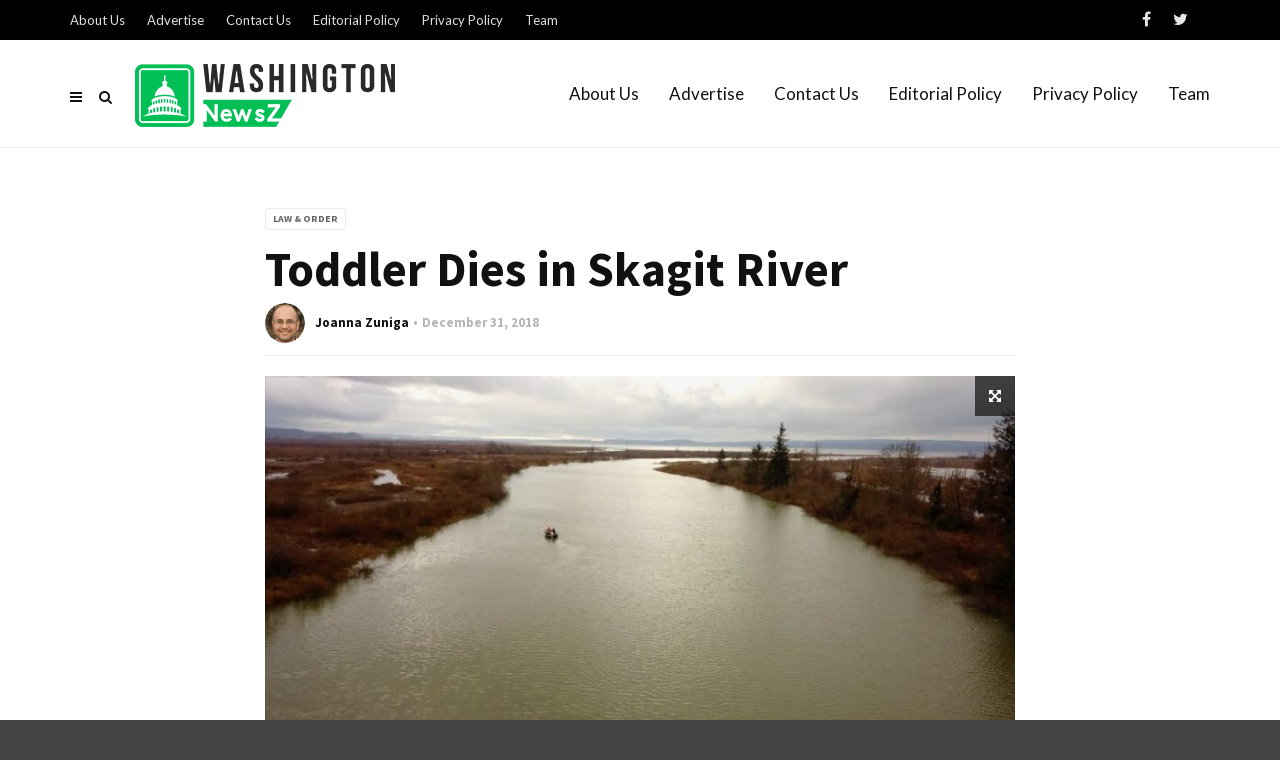

--- FILE ---
content_type: text/html; charset=UTF-8
request_url: https://www.washingtonnewsz.com/toddler-dies-in-skagit-river/
body_size: 13198
content:
<!doctype html>
<html class="no-js" lang="en-US">
  <head>
    <meta charset="UTF-8">
    <meta http-equiv="x-ua-compatible" content="ie=edge">
    <meta name="viewport" content="width=device-width, initial-scale=1">
    <meta name='robots' content='index, follow, max-image-preview:large, max-snippet:-1, max-video-preview:-1' />

	<!-- This site is optimized with the Yoast SEO plugin v17.6 - https://yoast.com/wordpress/plugins/seo/ -->
	<title>Toddler Dies in Skagit River - WashingtonNewsZ</title><link rel="preload" as="style" href="https://fonts.googleapis.com/css?family=Roboto%3A400%2C500%2C700%7CSource%20Sans%20Pro%3A700%7CLato%3A400&#038;subset=latin%2Clatin-ext,latin&#038;display=swap" /><link rel="stylesheet" href="https://fonts.googleapis.com/css?family=Roboto%3A400%2C500%2C700%7CSource%20Sans%20Pro%3A700%7CLato%3A400&#038;subset=latin%2Clatin-ext,latin&#038;display=swap" media="print" onload="this.media='all'" /><noscript><link rel="stylesheet" href="https://fonts.googleapis.com/css?family=Roboto%3A400%2C500%2C700%7CSource%20Sans%20Pro%3A700%7CLato%3A400&#038;subset=latin%2Clatin-ext,latin&#038;display=swap" /></noscript><link rel="stylesheet" href="https://www.washingtonnewsz.com/wp-content/cache/min/1/3d6ac1c8edf8b013e565bf7d4203172b.css" media="all" data-minify="1" />
	<link rel="canonical" href="https://www.washingtonnewsz.com/toddler-dies-in-skagit-river/" />
	<meta property="og:locale" content="en_US" />
	<meta property="og:type" content="article" />
	<meta property="og:title" content="Toddler Dies in Skagit River - WashingtonNewsZ" />
	<meta property="og:description" content="The loss of a child is the most painful loss one can bear. And when the child was just three years old, the pain and anguish are doubled. In a tragic accident, a Skagit County family lost their child just before Christmas. The boy’s 3rd birthday was to be celebrated on the Christmas day, but [&hellip;]" />
	<meta property="og:url" content="https://www.washingtonnewsz.com/toddler-dies-in-skagit-river/" />
	<meta property="og:site_name" content="WashingtonNewsZ" />
	<meta property="article:published_time" content="2018-12-31T11:54:08+00:00" />
	<meta property="article:modified_time" content="2019-01-02T04:34:28+00:00" />
	<meta property="og:image" content="https://www.washingtonnewsz.com/wp-content/uploads/2018/12/Toddler-Dies.jpg" />
	<meta property="og:image:width" content="1200" />
	<meta property="og:image:height" content="675" />
	<meta name="twitter:card" content="summary_large_image" />
	<meta name="twitter:label1" content="Written by" />
	<meta name="twitter:data1" content="Joanna Zuniga" />
	<meta name="twitter:label2" content="Est. reading time" />
	<meta name="twitter:data2" content="1 minute" />
	<script type="application/ld+json" class="yoast-schema-graph">{"@context":"https://schema.org","@graph":[{"@type":"WebSite","@id":"https://www.washingtonnewsz.com/#website","url":"https://www.washingtonnewsz.com/","name":"WashingtonNewsZ","description":"Latest News Coverage Of Washington","potentialAction":[{"@type":"SearchAction","target":{"@type":"EntryPoint","urlTemplate":"https://www.washingtonnewsz.com/?s={search_term_string}"},"query-input":"required name=search_term_string"}],"inLanguage":"en-US"},{"@type":"ImageObject","@id":"https://www.washingtonnewsz.com/toddler-dies-in-skagit-river/#primaryimage","inLanguage":"en-US","url":"https://www.washingtonnewsz.com/wp-content/uploads/2018/12/Toddler-Dies.jpg","contentUrl":"https://www.washingtonnewsz.com/wp-content/uploads/2018/12/Toddler-Dies.jpg","width":1200,"height":675},{"@type":"WebPage","@id":"https://www.washingtonnewsz.com/toddler-dies-in-skagit-river/#webpage","url":"https://www.washingtonnewsz.com/toddler-dies-in-skagit-river/","name":"Toddler Dies in Skagit River - WashingtonNewsZ","isPartOf":{"@id":"https://www.washingtonnewsz.com/#website"},"primaryImageOfPage":{"@id":"https://www.washingtonnewsz.com/toddler-dies-in-skagit-river/#primaryimage"},"datePublished":"2018-12-31T11:54:08+00:00","dateModified":"2019-01-02T04:34:28+00:00","author":{"@id":"https://www.washingtonnewsz.com/#/schema/person/13a41db5c14af9015f5d1dfaf6021880"},"breadcrumb":{"@id":"https://www.washingtonnewsz.com/toddler-dies-in-skagit-river/#breadcrumb"},"inLanguage":"en-US","potentialAction":[{"@type":"ReadAction","target":["https://www.washingtonnewsz.com/toddler-dies-in-skagit-river/"]}]},{"@type":"BreadcrumbList","@id":"https://www.washingtonnewsz.com/toddler-dies-in-skagit-river/#breadcrumb","itemListElement":[{"@type":"ListItem","position":1,"name":"Home","item":"https://www.washingtonnewsz.com/"},{"@type":"ListItem","position":2,"name":"Toddler Dies in Skagit River"}]},{"@type":"Person","@id":"https://www.washingtonnewsz.com/#/schema/person/13a41db5c14af9015f5d1dfaf6021880","name":"Joanna Zuniga","image":{"@type":"ImageObject","@id":"https://www.washingtonnewsz.com/#personlogo","inLanguage":"en-US","url":"https://www.washingtonnewsz.com/wp-content/uploads/2020/03/Joanna-Zuniga1-150x150.png","contentUrl":"https://www.washingtonnewsz.com/wp-content/uploads/2020/03/Joanna-Zuniga1-150x150.png","caption":"Joanna Zuniga"},"description":"Joanna Zuniga is International Correspondent for The WashingtonNewsZ. He has been covering the important events and conflicts in Washington. Before joining our team, he served as a senior content editor in some famous news sites. He is also a prominent tweeter.","url":"https://www.washingtonnewsz.com/author/joanna-zuniga/"}]}</script>
	<!-- / Yoast SEO plugin. -->


<link rel="amphtml" href="https://www.washingtonnewsz.com/toddler-dies-in-skagit-river/amp/" /><meta name="generator" content="AMP for WP 1.0.77.33"/><link rel='dns-prefetch' href='//fonts.googleapis.com' />
<link href='https://fonts.gstatic.com' crossorigin rel='preconnect' />
<link rel="alternate" type="application/rss+xml" title="WashingtonNewsZ &raquo; Feed" href="https://www.washingtonnewsz.com/feed/" />
<link rel="alternate" type="application/rss+xml" title="WashingtonNewsZ &raquo; Comments Feed" href="https://www.washingtonnewsz.com/comments/feed/" />
<link rel="alternate" type="application/rss+xml" title="WashingtonNewsZ &raquo; Toddler Dies in Skagit River Comments Feed" href="https://www.washingtonnewsz.com/toddler-dies-in-skagit-river/feed/" />
		<!-- This site uses the Google Analytics by ExactMetrics plugin v7.10.0 - Using Analytics tracking - https://www.exactmetrics.com/ -->
							<script
				src="//www.googletagmanager.com/gtag/js?id=UA-143063509-1"  data-cfasync="false" data-wpfc-render="false" type="text/javascript" async></script>
			<script data-cfasync="false" data-wpfc-render="false" type="text/javascript">
				var em_version = '7.10.0';
				var em_track_user = true;
				var em_no_track_reason = '';
				
								var disableStrs = [
															'ga-disable-UA-143063509-1',
									];

				/* Function to detect opted out users */
				function __gtagTrackerIsOptedOut() {
					for (var index = 0; index < disableStrs.length; index++) {
						if (document.cookie.indexOf(disableStrs[index] + '=true') > -1) {
							return true;
						}
					}

					return false;
				}

				/* Disable tracking if the opt-out cookie exists. */
				if (__gtagTrackerIsOptedOut()) {
					for (var index = 0; index < disableStrs.length; index++) {
						window[disableStrs[index]] = true;
					}
				}

				/* Opt-out function */
				function __gtagTrackerOptout() {
					for (var index = 0; index < disableStrs.length; index++) {
						document.cookie = disableStrs[index] + '=true; expires=Thu, 31 Dec 2099 23:59:59 UTC; path=/';
						window[disableStrs[index]] = true;
					}
				}

				if ('undefined' === typeof gaOptout) {
					function gaOptout() {
						__gtagTrackerOptout();
					}
				}
								window.dataLayer = window.dataLayer || [];

				window.ExactMetricsDualTracker = {
					helpers: {},
					trackers: {},
				};
				if (em_track_user) {
					function __gtagDataLayer() {
						dataLayer.push(arguments);
					}

					function __gtagTracker(type, name, parameters) {
						if (!parameters) {
							parameters = {};
						}

						if (parameters.send_to) {
							__gtagDataLayer.apply(null, arguments);
							return;
						}

						if (type === 'event') {
							
														parameters.send_to = exactmetrics_frontend.ua;
							__gtagDataLayer(type, name, parameters);
													} else {
							__gtagDataLayer.apply(null, arguments);
						}
					}

					__gtagTracker('js', new Date());
					__gtagTracker('set', {
						'developer_id.dNDMyYj': true,
											});
															__gtagTracker('config', 'UA-143063509-1', {"forceSSL":"true"} );
										window.gtag = __gtagTracker;										(function () {
						/* https://developers.google.com/analytics/devguides/collection/analyticsjs/ */
						/* ga and __gaTracker compatibility shim. */
						var noopfn = function () {
							return null;
						};
						var newtracker = function () {
							return new Tracker();
						};
						var Tracker = function () {
							return null;
						};
						var p = Tracker.prototype;
						p.get = noopfn;
						p.set = noopfn;
						p.send = function () {
							var args = Array.prototype.slice.call(arguments);
							args.unshift('send');
							__gaTracker.apply(null, args);
						};
						var __gaTracker = function () {
							var len = arguments.length;
							if (len === 0) {
								return;
							}
							var f = arguments[len - 1];
							if (typeof f !== 'object' || f === null || typeof f.hitCallback !== 'function') {
								if ('send' === arguments[0]) {
									var hitConverted, hitObject = false, action;
									if ('event' === arguments[1]) {
										if ('undefined' !== typeof arguments[3]) {
											hitObject = {
												'eventAction': arguments[3],
												'eventCategory': arguments[2],
												'eventLabel': arguments[4],
												'value': arguments[5] ? arguments[5] : 1,
											}
										}
									}
									if ('pageview' === arguments[1]) {
										if ('undefined' !== typeof arguments[2]) {
											hitObject = {
												'eventAction': 'page_view',
												'page_path': arguments[2],
											}
										}
									}
									if (typeof arguments[2] === 'object') {
										hitObject = arguments[2];
									}
									if (typeof arguments[5] === 'object') {
										Object.assign(hitObject, arguments[5]);
									}
									if ('undefined' !== typeof arguments[1].hitType) {
										hitObject = arguments[1];
										if ('pageview' === hitObject.hitType) {
											hitObject.eventAction = 'page_view';
										}
									}
									if (hitObject) {
										action = 'timing' === arguments[1].hitType ? 'timing_complete' : hitObject.eventAction;
										hitConverted = mapArgs(hitObject);
										__gtagTracker('event', action, hitConverted);
									}
								}
								return;
							}

							function mapArgs(args) {
								var arg, hit = {};
								var gaMap = {
									'eventCategory': 'event_category',
									'eventAction': 'event_action',
									'eventLabel': 'event_label',
									'eventValue': 'event_value',
									'nonInteraction': 'non_interaction',
									'timingCategory': 'event_category',
									'timingVar': 'name',
									'timingValue': 'value',
									'timingLabel': 'event_label',
									'page': 'page_path',
									'location': 'page_location',
									'title': 'page_title',
								};
								for (arg in args) {
																		if (!(!args.hasOwnProperty(arg) || !gaMap.hasOwnProperty(arg))) {
										hit[gaMap[arg]] = args[arg];
									} else {
										hit[arg] = args[arg];
									}
								}
								return hit;
							}

							try {
								f.hitCallback();
							} catch (ex) {
							}
						};
						__gaTracker.create = newtracker;
						__gaTracker.getByName = newtracker;
						__gaTracker.getAll = function () {
							return [];
						};
						__gaTracker.remove = noopfn;
						__gaTracker.loaded = true;
						window['__gaTracker'] = __gaTracker;
					})();
									} else {
										console.log("");
					(function () {
						function __gtagTracker() {
							return null;
						}

						window['__gtagTracker'] = __gtagTracker;
						window['gtag'] = __gtagTracker;
					})();
									}
			</script>
				<!-- / Google Analytics by ExactMetrics -->
		<style type="text/css">
img.wp-smiley,
img.emoji {
	display: inline !important;
	border: none !important;
	box-shadow: none !important;
	height: 1em !important;
	width: 1em !important;
	margin: 0 .07em !important;
	vertical-align: -0.1em !important;
	background: none !important;
	padding: 0 !important;
}
</style>
	
<style id='wp-block-library-theme-inline-css' type='text/css'>
#start-resizable-editor-section{display:none}.wp-block-audio figcaption{color:#555;font-size:13px;text-align:center}.is-dark-theme .wp-block-audio figcaption{color:hsla(0,0%,100%,.65)}.wp-block-code{font-family:Menlo,Consolas,monaco,monospace;color:#1e1e1e;padding:.8em 1em;border:1px solid #ddd;border-radius:4px}.wp-block-embed figcaption{color:#555;font-size:13px;text-align:center}.is-dark-theme .wp-block-embed figcaption{color:hsla(0,0%,100%,.65)}.blocks-gallery-caption{color:#555;font-size:13px;text-align:center}.is-dark-theme .blocks-gallery-caption{color:hsla(0,0%,100%,.65)}.wp-block-image figcaption{color:#555;font-size:13px;text-align:center}.is-dark-theme .wp-block-image figcaption{color:hsla(0,0%,100%,.65)}.wp-block-pullquote{border-top:4px solid;border-bottom:4px solid;margin-bottom:1.75em;color:currentColor}.wp-block-pullquote__citation,.wp-block-pullquote cite,.wp-block-pullquote footer{color:currentColor;text-transform:uppercase;font-size:.8125em;font-style:normal}.wp-block-quote{border-left:.25em solid;margin:0 0 1.75em;padding-left:1em}.wp-block-quote cite,.wp-block-quote footer{color:currentColor;font-size:.8125em;position:relative;font-style:normal}.wp-block-quote.has-text-align-right{border-left:none;border-right:.25em solid;padding-left:0;padding-right:1em}.wp-block-quote.has-text-align-center{border:none;padding-left:0}.wp-block-quote.is-large,.wp-block-quote.is-style-large{border:none}.wp-block-search .wp-block-search__label{font-weight:700}.wp-block-group.has-background{padding:1.25em 2.375em;margin-top:0;margin-bottom:0}.wp-block-separator{border:none;border-bottom:2px solid;margin-left:auto;margin-right:auto;opacity:.4}.wp-block-separator:not(.is-style-wide):not(.is-style-dots){width:100px}.wp-block-separator.has-background:not(.is-style-dots){border-bottom:none;height:1px}.wp-block-separator.has-background:not(.is-style-wide):not(.is-style-dots){height:2px}.wp-block-table thead{border-bottom:3px solid}.wp-block-table tfoot{border-top:3px solid}.wp-block-table td,.wp-block-table th{padding:.5em;border:1px solid;word-break:normal}.wp-block-table figcaption{color:#555;font-size:13px;text-align:center}.is-dark-theme .wp-block-table figcaption{color:hsla(0,0%,100%,.65)}.wp-block-video figcaption{color:#555;font-size:13px;text-align:center}.is-dark-theme .wp-block-video figcaption{color:hsla(0,0%,100%,.65)}.wp-block-template-part.has-background{padding:1.25em 2.375em;margin-top:0;margin-bottom:0}#end-resizable-editor-section{display:none}
</style>






<link rel='stylesheet' id='magplus-material-icon-css'  href='https://fonts.googleapis.com/icon?family=Material+Icons&#038;ver=1.0' type='text/css' media='all' />




<style id='magplus-main-style-inline-css' type='text/css'>
.tt-header .main-nav > ul > li:not(.mega) > ul > li > a:hover,
      .tt-header .main-nav > ul > li:not(.mega) > ul > li > ul > li > a:hover,
      .mega.type-2 ul.tt-mega-wrapper li>ul a:hover,
      .tt-mega-list a:hover,.tt-s-popup-devider:after,
      .tt-s-popup-close:hover:before,.tt-s-popup-close:hover:after,.tt-tab-wrapper.type-1 .tt-nav-tab-item:before,
      .tt-pagination a:hover,.tt-pagination li.active a,.tt-thumb-popup-close:hover,.tt-video-popup-close:hover,
      .c-btn.type-1.color-2:before,.c-btn.type-1.style-2.color-2, .page-numbers a:hover, .page-numbers li span.current,.tpl-progress .progress-bar, .c-pagination.color-2 .swiper-active-switch, .tt-comment-form .form-submit,
      .woo-pagination span.current, .woo-pagination a:hover {
        background: #666666;
      }

      .tt-header .main-nav > ul > li.active > a,
      .tt-header .main-nav > ul > li:hover > a,.tt-s-popup-btn:hover,
      .tt-header.color-2 .top-menu a:hover,.tt-header.color-2 .top-social a:hover,
      .tt-s-popup-submit:hover .fa,.tt-mslide-label a:hover,
      .tt-sponsor-title:hover,.tt-sponsor.type-2 .tt-sponsor-title:hover,
      .tt-post-title:hover,.tt-post-label span a:hover,
      .tt-post-bottom a:hover,.tt-post-bottom a:hover .fa,
      .tt-post.light .tt-post-title:hover,.tt-blog-user-content a:hover,
      .tt-blog-user.light .tt-blog-user-content a:hover,.simple-img-desc a:hover,
      .tt-author-title:hover,.tt-author-social a:hover,.tt-blog-nav-title:hover,
      .tt-comment-label a:hover,.tt-comment-reply:hover,
      .tt-comment-reply:hover .fa,
      .comment-reply-link:hover,
      .comment-reply-link:hover .fa,
      .comment-edit-link:hover,.tt-search-submit:hover,.tt-news-title:hover,
      .tt-mblock-title:hover,.tt-mblock-label a:hover,.simple-text a,
      .c-btn.type-1.style-2.color-2:hover,.c-btn.type-2:hover,.c-btn.type-3.color-2:hover,
      .c-btn.type-3.color-3, .sidebar-item.widget_recent_posts_entries .tt-post.dark .tt-post-title:hover, .tt-post-cat a:hover, .sidebar-item.widget ul li a:hover, .tt-small-blog-slider .tt-h4-title a:hover, .tt-comment-form .form-submit:hover {
        color: #666666;
      }

      .c-pagination.color-2 .swiper-pagination-switch,
      .c-pagination.color-2 .swiper-active-switch,.tt-search input[type="text"]:focus,
      #loader,.c-btn.type-1.color-2,.c-input:focus,.c-btn.type-3.color-2:hover,.c-area:focus, .tt-title-text,
      .c-pagination.color-2 .swiper-pagination-switch, .tt-comment-form .form-submit, .custom-arrow-left.tt-swiper-arrow-3:hover, .custom-arrow-right.tt-swiper-arrow-3:hover {
        border-color: #666666;
      }.tt-header-type-5 .logo, .tt-header .logo {height:70px;line-height:70px;}body.archive .tt-post-views {display:none !important;}@media (max-width:767px) {.tt-iframe.smallVid {display:block !important;}}
</style>

<noscript></noscript>

<script type='text/javascript' src='https://www.washingtonnewsz.com/wp-includes/js/jquery/jquery.min.js?ver=3.6.0' id='jquery-core-js'></script>



<link rel="https://api.w.org/" href="https://www.washingtonnewsz.com/wp-json/" /><link rel="alternate" type="application/json" href="https://www.washingtonnewsz.com/wp-json/wp/v2/posts/772" /><link rel="EditURI" type="application/rsd+xml" title="RSD" href="https://www.washingtonnewsz.com/xmlrpc.php?rsd" />
<link rel="wlwmanifest" type="application/wlwmanifest+xml" href="https://www.washingtonnewsz.com/wp-includes/wlwmanifest.xml" /> 
<meta name="generator" content="WordPress 5.8.10" />
<link rel='shortlink' href='https://www.washingtonnewsz.com/?p=772' />
<link rel="alternate" type="application/json+oembed" href="https://www.washingtonnewsz.com/wp-json/oembed/1.0/embed?url=https%3A%2F%2Fwww.washingtonnewsz.com%2Ftoddler-dies-in-skagit-river%2F" />
<link rel="alternate" type="text/xml+oembed" href="https://www.washingtonnewsz.com/wp-json/oembed/1.0/embed?url=https%3A%2F%2Fwww.washingtonnewsz.com%2Ftoddler-dies-in-skagit-river%2F&#038;format=xml" />
<meta name="framework" content="Redux 4.3.3" />    <meta property="og:image" content="https://www.washingtonnewsz.com/wp-content/uploads/2018/12/Toddler-Dies-394x218.jpg"/>
    <meta name="twitter:image:src" content="https://www.washingtonnewsz.com/wp-content/uploads/2018/12/Toddler-Dies-394x218.jpg">
  <meta name="generator" content="Powered by WPBakery Page Builder - drag and drop page builder for WordPress."/>
<!--[if lte IE 9]><link rel="stylesheet" type="text/css" href="https://www.washingtonnewsz.com/wp-content/plugins/js_composer/assets/css/vc_lte_ie9.min.css" media="screen"><![endif]--><link rel="icon" href="https://www.washingtonnewsz.com/wp-content/uploads/2019/01/cropped-favicon-32x32.png" sizes="32x32" />
<link rel="icon" href="https://www.washingtonnewsz.com/wp-content/uploads/2019/01/cropped-favicon-192x192.png" sizes="192x192" />
<link rel="apple-touch-icon" href="https://www.washingtonnewsz.com/wp-content/uploads/2019/01/cropped-favicon-180x180.png" />
<meta name="msapplication-TileImage" content="https://www.washingtonnewsz.com/wp-content/uploads/2019/01/cropped-favicon-270x270.png" />
		<style type="text/css" id="wp-custom-css">
			.simple-text.tt-content p, .simple-text.tt-content ul li, .simple-text.tt-content ol li {
    font-size: 17px;
    line-height: 30px;
    text-align: justify;
    margin-bottom: 15px;
}
.simple-text
{
	font-size: 15px;
}
.tt-footer-copy{
	font-size:13px
}
.widget_social_media .tt-f-social a {
    color: #ddd;
}
.single-post .title-wrapper{
	display:none
}
.tt-header-type-5 .main-nav>ul>li>a{
	padding: 45px 15px;
	font-size: 17px;
}
.tt-header-type-5 .logo{
	margin-top: 19px;
   
}
.single-post #text-3, .single-post #text-2
{
	display: none !important;
}
#text-2, #text-3
{
	text-align: center;
	border: 1px solid #eaeaea;
}
.tt-header-type-5 .cmn-mobile-switch {
	top: 52px;}
.tt-header-type-5 .tt-s-popup-btn {
    top: 37px;
}
.footer-logo {
	width:300px
}
.simple-text.margin-big ul{
	    margin-bottom: 20px;
}
.simple-text.tt-content strong {
    color: #111;
    font-weight: 700;
}
.tt-footer{
	    background: #545454;
}
#custom_html-3{
	color:#dddddd;
}
#custom_html-3 a{
	color:#dddddd;
}
#custom_html-3 a:hover{
	color:#000000;
}
.tt-post-views {
    display: none;
}
@media(max-width:991px){
	.tt-header .top-inner{
		height:inherit;
	}
	.tt-header-type-5 .logo {
    margin-top: 10px;
}
	.tt-header-type-5 .cmn-mobile-switch {
    top: 45px;
}
	.tt-header-type-5 .tt-s-popup-btn {
    top: 45px;
}
	.swiper-slide ,.swiper-wrapper{
		height:250px !important
	}
}
@media(max-width:767px){
	.footer-logo {

    width: 200px;

}
}

span.tt-post-comment {
    display: none;
}
.simple-text h4 small, .c-h4 small
{
	font-size: 20px;
}
.tt-post-cat, .tt-post-label
{
	font-size: 13px;
}
.tt-footer-copy
{
	font-size: 15px !important;
	color: rgba(255, 255, 255, 0.78) !important;
}
.tt-header .top-menu a
{
	font-size: 13px;
	color: rgba(255, 255, 255, 0.88);
}		</style>
		<style id="magplus_theme_options-dynamic-css" title="dynamic-css" class="redux-options-output">.text-logo{font-display:swap;}.tt-heading-title{font-display:swap;}.tt-header-style-link .main-nav > ul > li > a:after, .tt-header-type-5 .main-nav > ul > li > a:after{background:#01bd5d;}#loading-text,
      .simple-text h1,
      .c-h1,.simple-text h2,
      .c-h2,.simple-text h3,.c-h3,.simple-text h4,.c-h4,.simple-text h5,.c-h5,.simple-text h6,
      .c-h6,.simple-text.font-poppins,.c-btn.type-1,.c-btn.type-2,.c-btn.type-3,.c-input,
      .tt-mobile-nav > ul > li > a,.tt-mobile-nav > ul > li > ul > li > a,
      .tt-header .main-nav > ul > li:not(.mega) > ul > li > a,.tt-mega-list a,.tt-s-popup-title,
      .tt-title-text,.tt-title-block-2,
      .comment-reply-title,.tt-tab-wrapper.type-1 .tt-nav-tab-item,
      .tt-f-list a,.tt-footer-copy,.tt-pagination a,.tt-blog-user-content,.tt-author-title,.tt-blog-nav-label,
      .tt-blog-nav-title,.tt-comment-label,.tt-search input[type="text"],.tt-share-title,.tt-mblock-label, .page-numbers a,.page-numbers span, .footer_widget.widget_nav_menu li a, .tt-h1-title, .tt-h4-title, .tt-h2-title, .shortcode-4 .tt-title-slider a, .footer_widget .tt-title-block.type-2 .tt-title-text, .footer_widget .tt-newsletter-title.c-h4 small{font-family:"Source Sans Pro";font-weight:700;font-style:normal;font-display:swap;}.tt-header .main-nav>ul>li>a{font-display:swap;}.tt-header .main-nav > ul > li:not(.mega) > ul > li > a, .tt-mega-list a, .mega.type-2 ul.tt-mega-wrapper li>ul a, .tt-header .main-nav>ul>li:not(.mega)>ul>li>ul>li>a{font-display:swap;}body, .tt-title-ul, .simple-text.title-droid h1,
      .simple-text.title-droid h2,
      .simple-text.title-droid h3,
      .simple-text.title-droid h4,
      .simple-text.title-droid h5,
      .simple-text.title-droid h6,
      .tt-tab-wrapper.tt-blog-tab .tt-nav-tab .tt-nav-tab-item,
      .tt-header .main-nav,
      .tt-header .top-menu a,
      .tt-post-bottom,
      .tt-post-label,
      .tt-s-popup-field input[type="text"],
      .tt-slide-2-title span,input,
      textarea,.tt-post-cat, .tt-slider-custom-marg .c-btn.type-3,.tt-mslide-label,
      select, .tt-post-breaking-news .tt-breaking-title, .sidebar-item.widget_recent_posts_entries .tt-post.dark .tt-post-cat,.shortcode-4 .simple-text, .woocommerce-result-count{font-family:Lato;font-weight:400;font-style:normal;font-display:swap;}</style><noscript><style type="text/css"> .wpb_animate_when_almost_visible { opacity: 1; }</style></noscript><noscript><style id="rocket-lazyload-nojs-css">.rll-youtube-player, [data-lazy-src]{display:none !important;}</style></noscript>  </head>
  <body data-rsssl=1 class="post-template-default single single-post postid-772 single-format-standard wp-embed-responsive  full-page header-style8 tt-top-header-enable tt-header-sticky wpb-js-composer js-comp-ver-5.6 vc_responsive">

  <div id="wrapper">

      <div id="loader-wrapper">
      <div id="loader"></div>
      <div id="loading-text">LOADING</div>
    </div>
        <div class="tt-mobile-block">
        <div class="tt-mobile-close"></div>
                <nav class="tt-mobile-nav">
          <ul id="side-header-nav" class="side-menu"><li id="menu-item-648" class="menu-item menu-item-type-taxonomy menu-item-object-category menu-item-648"><a href="https://www.washingtonnewsz.com/category/business/">Business</a></li>
<li id="menu-item-649" class="menu-item menu-item-type-taxonomy menu-item-object-category menu-item-649"><a href="https://www.washingtonnewsz.com/category/economy/">Economy</a></li>
<li id="menu-item-650" class="menu-item menu-item-type-taxonomy menu-item-object-category menu-item-650"><a href="https://www.washingtonnewsz.com/category/education/">Education</a></li>
<li id="menu-item-651" class="menu-item menu-item-type-taxonomy menu-item-object-category current-post-ancestor current-menu-parent current-post-parent menu-item-651"><a href="https://www.washingtonnewsz.com/category/law-order/">Law &#038; Order</a></li>
<li id="menu-item-652" class="menu-item menu-item-type-taxonomy menu-item-object-category menu-item-652"><a href="https://www.washingtonnewsz.com/category/lifestyle/">Lifestyle</a></li>
<li id="menu-item-653" class="menu-item menu-item-type-taxonomy menu-item-object-category menu-item-653"><a href="https://www.washingtonnewsz.com/category/politics/">Politics</a></li>
<li id="menu-item-654" class="menu-item menu-item-type-taxonomy menu-item-object-category menu-item-654"><a href="https://www.washingtonnewsz.com/category/sports/">Sports</a></li>
<li id="menu-item-655" class="menu-item menu-item-type-taxonomy menu-item-object-category menu-item-655"><a href="https://www.washingtonnewsz.com/category/travel/">Travel</a></li>
</ul>        </nav>
    </div>
    <div class="tt-mobile-overlay"></div>
        <div class="tt-s-popup">
      <div class="tt-s-popup-overlay"></div>
      <div class="tt-s-popup-content">
        <div class="tt-s-popup-layer"></div>
        <div class="tt-s-popup-container">
          <form action="https://www.washingtonnewsz.com/" method="get" class="tt-s-popup-form">
            <div class="tt-s-popup-field">
              <input type="text" id="s" name="s" value="" placeholder="Type to search" class="input" required>
              <div class="tt-s-popup-devider"></div>
              <h3 class="tt-s-popup-title">Type to search</h3>     
            </div>
            <a href="#" class="tt-s-popup-close"></a>
          </form> 
        </div>
      </div>
    </div>
        <div class="tt-video-popup">
      <div class="tt-video-popup-overlay"></div>
      <div class="tt-video-popup-content">
        <div class="tt-video-popup-layer"></div>
        <div class="tt-video-popup-container">
          <div class="tt-video-popup-align">
            <div class="embed-responsive embed-responsive-16by9">
              <iframe loading="lazy" class="embed-responsive-item" src="about:blank" data-rocket-lazyload="fitvidscompatible" data-lazy-src=""></iframe><noscript><iframe class="embed-responsive-item" src="about:blank"></iframe></noscript>
            </div>
          </div>
          <div class="tt-video-popup-close"></div>
        </div>
      </div>
    </div> 

    <div class="tt-thumb-popup">
      <div class="tt-thumb-popup-overlay"></div>
      <div class="tt-thumb-popup-content">
        <div class="tt-thumb-popup-layer"></div>
        <div class="tt-thumb-popup-container">
          <div class="tt-thumb-popup-align">
            <img class="tt-thumb-popup-img img-responsive" src="data:image/svg+xml,%3Csvg%20xmlns='http://www.w3.org/2000/svg'%20viewBox='0%200%200%200'%3E%3C/svg%3E" alt="" data-lazy-src="about:blank"><noscript><img class="tt-thumb-popup-img img-responsive" src="about:blank" alt=""></noscript>
          </div>
          <div class="tt-thumb-popup-close"></div>
        </div>
      </div>
    </div>  
  
  <div id="content-wrapper">
  <header class="tt-header tt-header-type-5  full-page">
  <div class="tt-header-wrapper">
    <div class="top-inner clearfix">
      <div class="container">
        
    <a href="https://www.washingtonnewsz.com/" class="logo tt-logo-1x"><img src="data:image/svg+xml,%3Csvg%20xmlns='http://www.w3.org/2000/svg'%20viewBox='0%200%200%2070'%3E%3C/svg%3E" alt="WashingtonNewsZ"  height="70" data-lazy-src="https://www.washingtonnewsz.com/wp-content/uploads/2020/03/washingtonnewsz-headerlogo.png"><noscript><img src="https://www.washingtonnewsz.com/wp-content/uploads/2020/03/washingtonnewsz-headerlogo.png" alt="WashingtonNewsZ"  height="70"></noscript></a>
            
    <a href="https://www.washingtonnewsz.com/" class="logo tt-logo-2x"><img src="data:image/svg+xml,%3Csvg%20xmlns='http://www.w3.org/2000/svg'%20viewBox='0%200%200%2070'%3E%3C/svg%3E" alt="WashingtonNewsZ"  height="70" style="max-height:70px; height:auto;" data-lazy-src="https://www.washingtonnewsz.com/wp-content/uploads/2020/03/washingtonnewsz-headerlogo.png"><noscript><img src="https://www.washingtonnewsz.com/wp-content/uploads/2020/03/washingtonnewsz-headerlogo.png" alt="WashingtonNewsZ"  height="70" style="max-height:70px; height:auto;"></noscript></a>
                    <div class="cmn-toggle-switch"><span></span></div>
        <div class="cmn-mobile-switch"><span></span></div>
        <a class="tt-s-popup-btn"><i class="fa fa-search" aria-hidden="true"></i></a>
      </div>
    </div>
    <div class="toggle-block">
      <div class="toggle-block-container">
        <nav class="main-nav clearfix">
          <ul id="nav" class="menu"><li id="menu-item-599" class="menu-item menu-item-type-post_type menu-item-object-page menu-item-599"><a href="https://www.washingtonnewsz.com/about-us/">About Us</a></li><li id="menu-item-600" class="menu-item menu-item-type-post_type menu-item-object-page menu-item-600"><a href="https://www.washingtonnewsz.com/advertise/">Advertise</a></li><li id="menu-item-601" class="menu-item menu-item-type-post_type menu-item-object-page menu-item-601"><a href="https://www.washingtonnewsz.com/contact-us/">Contact Us</a></li><li id="menu-item-602" class="menu-item menu-item-type-post_type menu-item-object-page menu-item-602"><a href="https://www.washingtonnewsz.com/editorial-policy/">Editorial Policy</a></li><li id="menu-item-603" class="menu-item menu-item-type-post_type menu-item-object-page menu-item-603"><a href="https://www.washingtonnewsz.com/privacy-policy/">Privacy Policy</a></li><li id="menu-item-604" class="menu-item menu-item-type-post_type menu-item-object-page menu-item-604"><a href="https://www.washingtonnewsz.com/team/">Team</a></li></ul>        </nav>

                <div class="top-line clearfix">
          <div class="container">
            <div class="top-line-left">
              <div class="top-line-entry">
                <ul class="top-menu">
                  <li class="menu-item menu-item-type-post_type menu-item-object-page menu-item-599"><a href="https://www.washingtonnewsz.com/about-us/">About Us</a></li>
<li class="menu-item menu-item-type-post_type menu-item-object-page menu-item-600"><a href="https://www.washingtonnewsz.com/advertise/">Advertise</a></li>
<li class="menu-item menu-item-type-post_type menu-item-object-page menu-item-601"><a href="https://www.washingtonnewsz.com/contact-us/">Contact Us</a></li>
<li class="menu-item menu-item-type-post_type menu-item-object-page menu-item-602"><a href="https://www.washingtonnewsz.com/editorial-policy/">Editorial Policy</a></li>
<li class="menu-item menu-item-type-post_type menu-item-object-page menu-item-603"><a href="https://www.washingtonnewsz.com/privacy-policy/">Privacy Policy</a></li>
<li class="menu-item menu-item-type-post_type menu-item-object-page menu-item-604"><a href="https://www.washingtonnewsz.com/team/">Team</a></li>
                </ul>
              </div>
            </div>
            <div class="top-line-right">
              <div class="top-line-entry">
                <ul class="top-social">
                  <li><a href="https://www.facebook.com/WashingtonNewsZ-1215978215222070"><i class="fa fa-facebook"></i></a></li><li><a href="https://twitter.com/WashingtonNewsZ"><i class="fa fa-twitter"></i></a></li>                </ul>
              </div>
            </div>
          </div>
        </div>
        
      </div>
    </div>
  </div>
</header>
<div class="tt-header-height tt-header-margin-sm"></div>  <div class="tt-heading title-wrapper tt-parallax-on background-block">
  <div class="container">
    <div class="row">
      <div class="col-md-12">
        <h1 class="tt-heading-title">Toddler Dies in Skagit River</h1>
              </div>
    </div>
  </div>
</div>


<div class="container">
    <div class="empty-space marg-lg-b60 marg-sm-b40 marg-xs-b30"></div>
  
    <div class="row">
  	<div class="col-md-8 col-md-offset-2">

                <article class="post-772 post type-post status-publish format-standard has-post-thumbnail hentry category-law-order">
        <!-- TT-BLOG-CATEGORY -->
        <div class="tt-blog-category post-single">
                          <a class="c-btn type-3 color-3" href="https://www.washingtonnewsz.com/category/law-order/">Law &amp; Order</a>
                     </div>


        <div class="empty-space marg-lg-b10"></div>
        <h1 class="c-h1">Toddler Dies in Skagit River</h1>
        <div class="empty-space marg-lg-b5"></div>

        <!-- TT-BLOG-USER -->
        
        <div class="tt-blog-user clearfix">

          <a class="tt-blog-user-img" href="https://www.washingtonnewsz.com/author/joanna-zuniga/">
            <img data-del="avatar" src="data:image/svg+xml,%3Csvg%20xmlns='http://www.w3.org/2000/svg'%20viewBox='0%200%2040%2040'%3E%3C/svg%3E" class='avatar pp-user-avatar avatar-40 photo ' height='40' width='40' data-lazy-src="https://www.washingtonnewsz.com/wp-content/uploads/2020/03/Joanna-Zuniga1-80x80.png"/><noscript><img data-del="avatar" src='https://www.washingtonnewsz.com/wp-content/uploads/2020/03/Joanna-Zuniga1-80x80.png' class='avatar pp-user-avatar avatar-40 photo ' height='40' width='40'/></noscript>          </a>
          <div class="tt-blog-user-content">
            <span class="tt-post-author-single"><a href="https://www.washingtonnewsz.com/author/joanna-zuniga/">Joanna Zuniga</a></span>
            <span class="tt-post-date-single">December 31, 2018</span>
          </div>
        </div>                            
        

        <div class="empty-space marg-lg-b10"></div>

        
        <!-- TT-DEVIDER -->
        <div class="tt-devider"></div>
        <div class="empty-space marg-lg-b20"></div>

                    <a class="tt-thumb" href="https://www.washingtonnewsz.com/wp-content/uploads/2018/12/Toddler-Dies.jpg">
        <img class="img-responsive" src="data:image/svg+xml,%3Csvg%20xmlns='http://www.w3.org/2000/svg'%20viewBox='0%200%200%200'%3E%3C/svg%3E" data-lazy-src="https://www.washingtonnewsz.com/wp-content/uploads/2018/12/Toddler-Dies-820x394.jpg" ><noscript><img class="img-responsive" src="https://www.washingtonnewsz.com/wp-content/uploads/2018/12/Toddler-Dies-820x394.jpg" ></noscript>
        <span class="tt-thumb-icon">
          <i class="fa fa-arrows-alt" aria-hidden="true"></i>
        </span>
      </a>
          
        
        <div class="empty-space marg-lg-b40 marg-sm-b30"></div>

        <div class="simple-text size-4 tt-content title-droid margin-big">
          <p><span style="font-size: large;">The loss of a child is the most painful loss one can bear. And when the child was just three years old, the pain and anguish are doubled. In a tragic accident, a Skagit County family lost their child just before Christmas.</span></p>
<p><span style="font-size: large;">The boy’s 3</span><sup><span style="font-size: large;">rd</span></sup><span style="font-size: large;"> birthday was to be celebrated on the Christmas day, but he went missing from November 29, only to be found dead in the Skagit River on late December.</span></p>
<p><span style="font-size: large;">The family instead of celebrating his birthday now would have to do his funeral.</span></p>
<p><span style="font-size: large;">His grandfather said that the kid was a wonderful little boy, and he was looking forward to teaching him football and baseball.</span></p>
<p><span style="font-size: large;">A few days before his birthday, two duck hunters spotted the body of the boy in the Skagit River near the 20000 blocks of Maupin Road. The Police reached the spot to rescue the body.</span></p>
<p><span style="font-size: large;">It’s to be reported here that the boy went missing 20 days back while playing with a toy car at 21000 blocks of Mann Road in Conway. The car also found in the river.</span></p>
<p><span style="font-size: large;">The family was in a deep emotional state.</span></p>
<p><span style="font-size: large;">But, the community has come forward to help the family to organize the funeral. Incidents like these bring the whole community together. A ‘GoFundMe&#8217; page has been created to fund the family for the funeral of the little boy.</span></p>
<p><span style="font-size: large;">The family of the boy has shown gratitude towards the whole community and said that the funeral would be on the 19</span><sup><span style="font-size: large;">th</span></sup><span style="font-size: large;"> of January in Skagit County.</span></p>
        </div>
                      </article>
      <div class="empty-space marg-lg-b30 marg-sm-b30"></div>
            
    
    <div class="empty-space marg-lg-b50 marg-sm-b30"></div>


          <div class="tt-devider"></div>
      <div class="empty-space marg-lg-b60 marg-sm-b50 marg-xs-b30"></div>     
      <div class="tt-author clearfix">
        <a class="tt-author-img" href="https://www.washingtonnewsz.com/author/joanna-zuniga/">
          <img data-del="avatar" src="data:image/svg+xml,%3Csvg%20xmlns='http://www.w3.org/2000/svg'%20viewBox='0%200%2090%2090'%3E%3C/svg%3E" class='avatar pp-user-avatar avatar-90 photo ' height='90' width='90' data-lazy-src="https://www.washingtonnewsz.com/wp-content/uploads/2020/03/Joanna-Zuniga1-150x150.png"/><noscript><img data-del="avatar" src='https://www.washingtonnewsz.com/wp-content/uploads/2020/03/Joanna-Zuniga1-150x150.png' class='avatar pp-user-avatar avatar-90 photo ' height='90' width='90'/></noscript>        </a>
        <div class="tt-author-info">
          <a class="tt-author-title" href="https://www.washingtonnewsz.com/author/joanna-zuniga/">Joanna Zuniga</a>
          <div class="simple-text font-poppins">
            <p>Joanna Zuniga is International Correspondent for The WashingtonNewsZ. He has been covering the important events and conflicts in Washington. Before joining our team, he served as a senior content editor in some famous news sites. He is also a prominent tweeter.</p>
          </div>
          <ul class="tt-author-social">
            <li><a href="https://www.facebook.com/WashingtonNewsZ-1215978215222070"><i class="fa fa-facebook"></i></a></li><li><a href="https://twitter.com/WashingtonNewsZ"><i class="fa fa-twitter"></i></a></li> 1
          </ul>
        </div>
      </div>
      <div class="empty-space marg-lg-b55 marg-sm-b50 marg-xs-b30"></div>
    

    
    <!-- TT-NAV -->
    <div class="row">

            <div class="col-sm-6">
        <div class="tt-blog-nav left">
          <div class="tt-blog-nav-label">Previous Article</div>
          <a class="tt-blog-nav-title" href="https://www.washingtonnewsz.com/fbi-arrests-high-profile-fraud-running-investment-scam/" rel="prev">FBI Arrests High Profile Fraud Running Investment Scam</a> 
        </div>
        <div class="empty-space marg-xs-b20"></div>
      </div>
      
            <div class="col-sm-6">
        <div class="tt-blog-nav right">
          <div class="tt-blog-nav-label">Next Article</div>
          <a class="tt-blog-nav-title" href="https://www.washingtonnewsz.com/washington-state-to-get-16-million-from-wells-fargo/" rel="next">Washington State to Get $16 Million from Wells Fargo</a>                                    
        </div>
      </div>
          </div>

    <div class="empty-space marg-lg-b55 marg-sm-b50 marg-xs-b30"></div>
  

    

    <div class="tt-devider"></div>
    <div class="empty-space marg-lg-b55 marg-sm-b50 marg-xs-b30"></div>

    
<!-- Comments -->
<section class="coment-item">
  <!--<section class="post-comment" id="comments">-->
    
  <!--</section>-->

  <!-- Add Comment -->
  <div class="tt-comment-form tt-comment-form clearfix">

    	<div id="respond" class="comment-respond">
		<h3 id="reply-title" class="comment-reply-title">Leave a Comment <small><a rel="nofollow" id="cancel-comment-reply-link" href="/toddler-dies-in-skagit-river/#respond" style="display:none;">Cancel Comment</a></small></h3><form action="https://www.washingtonnewsz.com/wp-comments-post.php" method="post" id="commentform" class="comment-form"><div class="simple-text size-5 font-poppins color-3"><p>Your email address will not be published. Required fields are marked *</p>
          <textarea name="comment" id="text"  aria-required='true' class="c-area type-2 form-white placeholder" rows="10" placeholder="Your Comment"></textarea>
          
                <div class="row"><div class="col-sm-6">
                  <!-- Name -->
                  <input type="text" name="author" id="name"  aria-required='true' class="c-input placeholder" placeholder="Name" maxlength="100">

                <input type="email" name="email" id="email" placeholder="Email" class="c-input placeholder" maxlength="100">

              <input type="text" name="url" id="website" placeholder="Website" class="c-input placeholder" maxlength="100"></div></div>
<p class="comment-form-cookies-consent"><input id="wp-comment-cookies-consent" name="wp-comment-cookies-consent" type="checkbox" value="yes" /><label for="wp-comment-cookies-consent">Save my name, email, and website in this browser for the next time I comment.</label></p></div>
<p class="form-submit"><input name="submit" type="submit" id="comment_submit" class="" value="Post Comment" /> <input type='hidden' name='comment_post_ID' value='772' id='comment_post_ID' />
<input type='hidden' name='comment_parent' id='comment_parent' value='0' />
</p></form>	</div><!-- #respond -->
	  

  </div>
  <!-- End Add Comment -->
</section>
<!--end of comments-->

  	</div>
</div>
  
  <div class="empty-space marg-lg-b80 marg-sm-b50 marg-xs-b30"></div> 
               
</div>


<div class="tt-footer">
  <div class="container">
    <div class="row">
            <div class="col-md-4 col-sm-6 col-1">
                  <div id="media_image-2" class="widget tt-footer-list footer_widget widget_media_image"><a href="https://www.washingtonnewsz.com/"><img width="260" height="63" src="data:image/svg+xml,%3Csvg%20xmlns='http://www.w3.org/2000/svg'%20viewBox='0%200%20260%2063'%3E%3C/svg%3E" class="image wp-image-1814  attachment-full size-full" alt="" style="max-width: 100%; height: auto;" data-lazy-src="https://www.washingtonnewsz.com/wp-content/uploads/2020/03/washingtonnewsz-headerlogo.png" /><noscript><img width="260" height="63" src="https://www.washingtonnewsz.com/wp-content/uploads/2020/03/washingtonnewsz-headerlogo.png" class="image wp-image-1814  attachment-full size-full" alt="" style="max-width: 100%; height: auto;" /></noscript></a></div><div id="custom_html-4" class="widget_text widget tt-footer-list footer_widget widget_custom_html"><div class="textwidget custom-html-widget"><br/><br/></div></div><div id="social-media-1" class="widget tt-footer-list footer_widget widget_social_media">      <ul class="tt-f-social">
       <li><a href="https://www.facebook.com/WashingtonNewsZ-1215978215222070"><i class="fa fa-facebook"></i></a></li><li><a href="https://twitter.com/WashingtonNewsZ"><i class="fa fa-twitter"></i></a></li>      </ul>
      </div>                <div class="empty-space marg-xs-b30"></div>
      </div>
          <div class="col-md-4 col-sm-6 col-2">
                  <div id="latest-posts-2" class="widget tt-footer-list footer_widget widget_latest_posts_entries">      

      <div class="tt-border-block">
        <div class="tt-title-block type-2">
            <h3 class="tt-title-text">Trending News</h3>
        </div>
        <div class="empty-space marg-lg-b15"></div>

                <div class="tt-post type-3 post-924 post type-post status-publish format-standard has-post-thumbnail hentry category-lifestyle">
                  <a class="tt-post-img custom-hover" href="https://www.washingtonnewsz.com/guadalupe-fur-seal-rescued-by-ocean-shores-police-officers/">
      <img width="335" height="160" src="data:image/svg+xml,%3Csvg%20xmlns='http://www.w3.org/2000/svg'%20viewBox='0%200%20335%20160'%3E%3C/svg%3E" class="img-responsive wp-post-image" alt="" data-lazy-srcset="https://www.washingtonnewsz.com/wp-content/uploads/2019/01/Guadalupe-Fur-Seal-335x160.jpg 335w, https://www.washingtonnewsz.com/wp-content/uploads/2019/01/Guadalupe-Fur-Seal-820x394.jpg 820w" data-lazy-sizes="(max-width: 335px) 100vw, 335px" data-lazy-src="https://www.washingtonnewsz.com/wp-content/uploads/2019/01/Guadalupe-Fur-Seal-335x160.jpg" /><noscript><img width="335" height="160" src="https://www.washingtonnewsz.com/wp-content/uploads/2019/01/Guadalupe-Fur-Seal-335x160.jpg" class="img-responsive wp-post-image" alt="" srcset="https://www.washingtonnewsz.com/wp-content/uploads/2019/01/Guadalupe-Fur-Seal-335x160.jpg 335w, https://www.washingtonnewsz.com/wp-content/uploads/2019/01/Guadalupe-Fur-Seal-820x394.jpg 820w" sizes="(max-width: 335px) 100vw, 335px" /></noscript>    </a>
            <div class="tt-post-info">
            <a class="tt-post-title c-h5" href="https://www.washingtonnewsz.com/guadalupe-fur-seal-rescued-by-ocean-shores-police-officers/"><small>Guadalupe Fur Seal rescued by Ocean Shores police officers</small></a>
                  <div class="tt-post-label">
              <span class="tt-post-author-name"><a href="https://www.washingtonnewsz.com/author/joanna-zuniga/">Joanna Zuniga</a></span>
                    <span class="tt-post-date">January 11, 2019</span>
          </div>
            </div>
        </div>
                        


        <div class="empty-space marg-lg-b30"></div>
              </div>

      </div>                <div class="empty-space marg-xs-b30"></div>
      </div>
          <div class="col-md-4 col-sm-6 col-3">
                  <div id="recent-posts-5" class="widget tt-footer-list footer_widget widget_recent_posts_entries">    <h5 class="tt-title-block-2">Recent Posts</h5><div class="empty-space marg-lg-b20"></div>    <ul class="tt-post-list dark">
      
  <li>
    <div class="tt-post type-7 dark clearfix post-1859 post type-post status-publish format-standard has-post-thumbnail hentry category-economy">
              <a class="tt-post-img custom-hover" href="https://www.washingtonnewsz.com/us-economy-likely-to-experience-productivity-boom/">
      <img width="80" height="80" src="data:image/svg+xml,%3Csvg%20xmlns='http://www.w3.org/2000/svg'%20viewBox='0%200%2080%2080'%3E%3C/svg%3E" class="img-responsive wp-post-image" alt="US Economy Likely to Experience Productivity Boom" data-lazy-srcset="https://www.washingtonnewsz.com/wp-content/uploads/2021/08/US-Economy-Likely-to-Experience-Productivity-Boom-80x80.jpg 80w, https://www.washingtonnewsz.com/wp-content/uploads/2021/08/US-Economy-Likely-to-Experience-Productivity-Boom-150x150.jpg 150w" data-lazy-sizes="(max-width: 80px) 100vw, 80px" data-lazy-src="https://www.washingtonnewsz.com/wp-content/uploads/2021/08/US-Economy-Likely-to-Experience-Productivity-Boom-80x80.jpg" /><noscript><img width="80" height="80" src="https://www.washingtonnewsz.com/wp-content/uploads/2021/08/US-Economy-Likely-to-Experience-Productivity-Boom-80x80.jpg" class="img-responsive wp-post-image" alt="US Economy Likely to Experience Productivity Boom" srcset="https://www.washingtonnewsz.com/wp-content/uploads/2021/08/US-Economy-Likely-to-Experience-Productivity-Boom-80x80.jpg 80w, https://www.washingtonnewsz.com/wp-content/uploads/2021/08/US-Economy-Likely-to-Experience-Productivity-Boom-150x150.jpg 150w" sizes="(max-width: 80px) 100vw, 80px" /></noscript>    </a>
        <div class="tt-post-info">
            <a class="tt-post-title c-h6" href="https://www.washingtonnewsz.com/us-economy-likely-to-experience-productivity-boom/">US Economy Likely to Experience Productivity Boom</a>
              <div class="tt-post-cat"><a href="https://www.washingtonnewsz.com/category/economy/" rel="category tag">Economy</a></div>
        </div>
    </div>                                            
  </li>

  
  <li>
    <div class="tt-post type-7 dark clearfix post-1834 post type-post status-publish format-standard has-post-thumbnail hentry category-law-order">
              <a class="tt-post-img custom-hover" href="https://www.washingtonnewsz.com/how-is-washington-dealing-with-covid-19-george-floyd-controversy/">
      <img width="80" height="80" src="data:image/svg+xml,%3Csvg%20xmlns='http://www.w3.org/2000/svg'%20viewBox='0%200%2080%2080'%3E%3C/svg%3E" class="img-responsive wp-post-image" alt="Impact of COVID-19 &amp; George Floyd&#039;s protest on the Washington City" data-lazy-srcset="https://www.washingtonnewsz.com/wp-content/uploads/2020/06/Covid-19-George-Floyd-protest-affected-the-Washington-City-80x80.jpg 80w, https://www.washingtonnewsz.com/wp-content/uploads/2020/06/Covid-19-George-Floyd-protest-affected-the-Washington-City-150x150.jpg 150w" data-lazy-sizes="(max-width: 80px) 100vw, 80px" data-lazy-src="https://www.washingtonnewsz.com/wp-content/uploads/2020/06/Covid-19-George-Floyd-protest-affected-the-Washington-City-80x80.jpg" /><noscript><img width="80" height="80" src="https://www.washingtonnewsz.com/wp-content/uploads/2020/06/Covid-19-George-Floyd-protest-affected-the-Washington-City-80x80.jpg" class="img-responsive wp-post-image" alt="Impact of COVID-19 &amp; George Floyd&#039;s protest on the Washington City" srcset="https://www.washingtonnewsz.com/wp-content/uploads/2020/06/Covid-19-George-Floyd-protest-affected-the-Washington-City-80x80.jpg 80w, https://www.washingtonnewsz.com/wp-content/uploads/2020/06/Covid-19-George-Floyd-protest-affected-the-Washington-City-150x150.jpg 150w" sizes="(max-width: 80px) 100vw, 80px" /></noscript>    </a>
        <div class="tt-post-info">
            <a class="tt-post-title c-h6" href="https://www.washingtonnewsz.com/how-is-washington-dealing-with-covid-19-george-floyd-controversy/">How Is Washington Dealing With COVID-19 &amp; George Floyd Controversy?</a>
              <div class="tt-post-cat"><a href="https://www.washingtonnewsz.com/category/law-order/" rel="category tag">Law &amp; Order</a></div>
        </div>
    </div>                                            
  </li>

  
  <li>
    <div class="tt-post type-7 dark clearfix post-1763 post type-post status-publish format-standard has-post-thumbnail hentry category-business">
              <a class="tt-post-img custom-hover" href="https://www.washingtonnewsz.com/seattle-childrens-hospital-closes-14-main-operating-rooms-to-remove-detected-mold/">
      <img width="80" height="80" src="data:image/svg+xml,%3Csvg%20xmlns='http://www.w3.org/2000/svg'%20viewBox='0%200%2080%2080'%3E%3C/svg%3E" class="img-responsive wp-post-image" alt="Seattle Children’s Hospital" data-lazy-srcset="https://www.washingtonnewsz.com/wp-content/uploads/2019/07/Seattle-Children’s-Hospital-80x80.jpg 80w, https://www.washingtonnewsz.com/wp-content/uploads/2019/07/Seattle-Children’s-Hospital-150x150.jpg 150w" data-lazy-sizes="(max-width: 80px) 100vw, 80px" data-lazy-src="https://www.washingtonnewsz.com/wp-content/uploads/2019/07/Seattle-Children’s-Hospital-80x80.jpg" /><noscript><img width="80" height="80" src="https://www.washingtonnewsz.com/wp-content/uploads/2019/07/Seattle-Children’s-Hospital-80x80.jpg" class="img-responsive wp-post-image" alt="Seattle Children’s Hospital" srcset="https://www.washingtonnewsz.com/wp-content/uploads/2019/07/Seattle-Children’s-Hospital-80x80.jpg 80w, https://www.washingtonnewsz.com/wp-content/uploads/2019/07/Seattle-Children’s-Hospital-150x150.jpg 150w" sizes="(max-width: 80px) 100vw, 80px" /></noscript>    </a>
        <div class="tt-post-info">
            <a class="tt-post-title c-h6" href="https://www.washingtonnewsz.com/seattle-childrens-hospital-closes-14-main-operating-rooms-to-remove-detected-mold/">Seattle Children’s Hospital Closes 14 Main Operating Rooms To Remove Detected Mold</a>
              <div class="tt-post-cat"><a href="https://www.washingtonnewsz.com/category/business/" rel="category tag">Business</a></div>
        </div>
    </div>                                            
  </li>

                                                      
    </ul>

  </div>                <div class="empty-space marg-xs-b30"></div>
      </div>
          <div class="col-md-12"><div class="empty-space marg-lg-b60 marg-sm-b50 marg-xs-b30"></div></div>
    </div>
  </div>
  <div class="tt-footer-copy">
    <div class="container">
      Copyright © 2024. WashingtonNewsZ. All Rights Reserved.    </div>
  </div>
</div> 

</div>
</div>

<script type='text/javascript' src='https://www.washingtonnewsz.com/wp-includes/js/dist/vendor/wp-polyfill.min.js?ver=3.15.0' id='wp-polyfill-js'></script>


<script type='text/javascript' id='ppress-frontend-script-js-extra'>
/* <![CDATA[ */
var pp_ajax_form = {"ajaxurl":"https:\/\/www.washingtonnewsz.com\/wp-admin\/admin-ajax.php","confirm_delete":"Are you sure?","deleting_text":"Deleting...","deleting_error":"An error occurred. Please try again.","nonce":"a7bb9dbbe8","disable_ajax_form":"false"};
/* ]]> */
</script>









<script>window.lazyLoadOptions={elements_selector:"img[data-lazy-src],.rocket-lazyload,iframe[data-lazy-src]",data_src:"lazy-src",data_srcset:"lazy-srcset",data_sizes:"lazy-sizes",class_loading:"lazyloading",class_loaded:"lazyloaded",threshold:300,callback_loaded:function(element){if(element.tagName==="IFRAME"&&element.dataset.rocketLazyload=="fitvidscompatible"){if(element.classList.contains("lazyloaded")){if(typeof window.jQuery!="undefined"){if(jQuery.fn.fitVids){jQuery(element).parent().fitVids()}}}}}};window.addEventListener('LazyLoad::Initialized',function(e){var lazyLoadInstance=e.detail.instance;if(window.MutationObserver){var observer=new MutationObserver(function(mutations){var image_count=0;var iframe_count=0;var rocketlazy_count=0;mutations.forEach(function(mutation){for(var i=0;i<mutation.addedNodes.length;i++){if(typeof mutation.addedNodes[i].getElementsByTagName!=='function'){continue}
if(typeof mutation.addedNodes[i].getElementsByClassName!=='function'){continue}
images=mutation.addedNodes[i].getElementsByTagName('img');is_image=mutation.addedNodes[i].tagName=="IMG";iframes=mutation.addedNodes[i].getElementsByTagName('iframe');is_iframe=mutation.addedNodes[i].tagName=="IFRAME";rocket_lazy=mutation.addedNodes[i].getElementsByClassName('rocket-lazyload');image_count+=images.length;iframe_count+=iframes.length;rocketlazy_count+=rocket_lazy.length;if(is_image){image_count+=1}
if(is_iframe){iframe_count+=1}}});if(image_count>0||iframe_count>0||rocketlazy_count>0){lazyLoadInstance.update()}});var b=document.getElementsByTagName("body")[0];var config={childList:!0,subtree:!0};observer.observe(b,config)}},!1)</script><script data-no-minify="1" async src="https://www.washingtonnewsz.com/wp-content/plugins/wp-rocket/assets/js/lazyload/17.5/lazyload.min.js"></script><script src="https://www.washingtonnewsz.com/wp-content/cache/min/1/5670d602458eac3591b547fe551adc71.js" data-minify="1" defer></script></body>
</html>

<!-- This website is like a Rocket, isn't it? Performance optimized by WP Rocket. Learn more: https://wp-rocket.me - Debug: cached@1731371448 -->